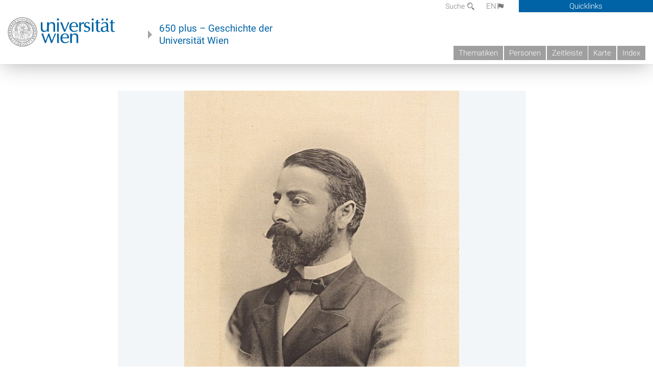

--- FILE ---
content_type: text/html; charset=UTF-8
request_url: https://geschichte.univie.ac.at/files/tiles/key/27586
body_size: 80
content:
1b56b3a6d381f0c16172f9d0acda1b5ce83c5713c9bd3deb742f0e5c674d7bdf

--- FILE ---
content_type: text/html; charset=UTF-8
request_url: https://geschichte.univie.ac.at/files/tiles/tiles/27586/1b56b3a6d381f0c16172f9d0acda1b5ce83c5713c9bd3deb742f0e5c674d7bdf
body_size: 42
content:
539,734,3,3